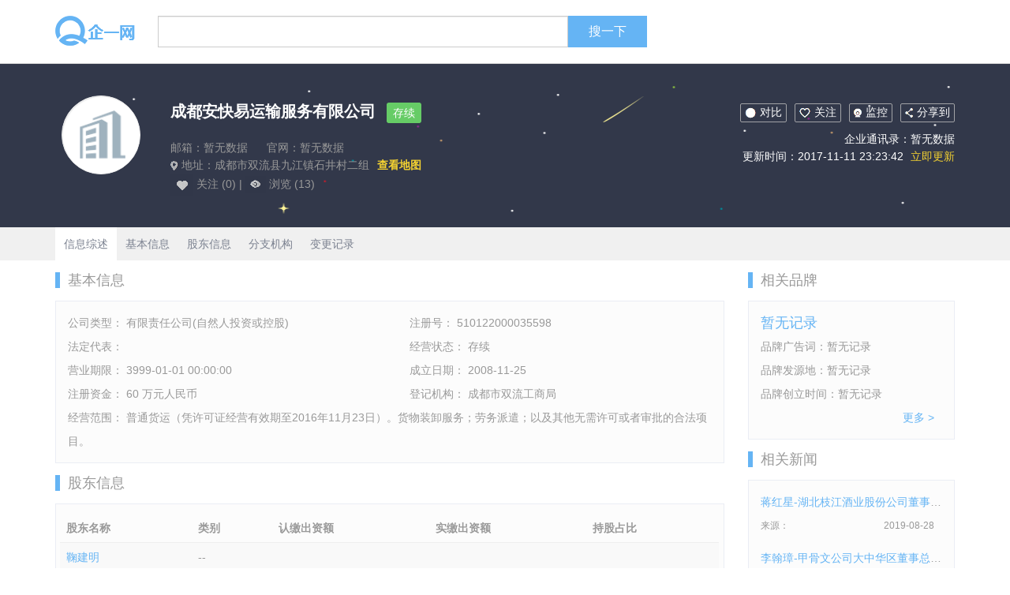

--- FILE ---
content_type: text/html; charset=UTF-8
request_url: http://www.cndss.net/company-chengduankuaiyiyunshufuwu013.html
body_size: 5279
content:
<!DOCTYPE html>
<html lang="zh-CN">
<head>
    <meta charset="utf-8">
    <meta http-equiv="X-UA-Compatible" content="IE=edge">
    <meta name="viewport" content="width=device-width, initial-scale=1">
    <title>成都安快易运输服务有限公司-企一网</title>
    <meta name="keywords" content="">
    <meta name="description" content="">
    <link href="/css/bootstrap.min.css" rel="stylesheet">
    <link href="http://www.cndss.net/css/company.css" rel="stylesheet">
    <!--[if lt IE 9]>
    <script src="https://cdn.jsdelivr.net/npm/html5shiv@3.7.3/dist/html5shiv.min.js"></script>
    <script src="https://cdn.jsdelivr.net/npm/respond.js@1.4.2/dest/respond.min.js"></script>
    <![endif]-->
	<script>
	(function(){
		var bp = document.createElement('script');
		var curProtocol = window.location.protocol.split(':')[0];
		if (curProtocol === 'https') {
			bp.src = 'https://zz.bdstatic.com/linksubmit/push.js';
		}
		else {
			bp.src = 'http://push.zhanzhang.baidu.com/push.js';
		}
		var s = document.getElementsByTagName("script")[0];
		s.parentNode.insertBefore(bp, s);
	})();
	</script>

</head>
<body>
<header>
    <div class="container">
        <div class="row">
            <div class="col-lg-80">
                <div class="row">
                    <div class="col-sm-20 top_logo">
                        <a href="/"><img src="/img/logo.png"></a>
                    </div>
                    <div class="col-sm-100">
                        <div class="input-group">
                            <input id="item_search" value="" type="text" class="form-control"  aria-describedby="basic-addon2">
                            <span class="search input-group-addon" id="basic-addon2">搜一下</span>
                        </div>
                    </div>
                </div>
            </div>
        </div>
    </div>
</header>

    <div class="companyDetail">
        <div class="top">
            <div class="container">
                <div class="row">
                    <div class="col-lg-15 ">
                        <div class="  company_logo company_replace"><img alt="成都安快易运输服务有限公司" width="100px" src="/img/company_replace.png"></div>
                    </div>
                    <div class="col-lg-65 top_left">
                        <span class="title">成都安快易运输服务有限公司</span>
                        <span class="icon">存续</span>
                        <p class="email">邮箱：暂无数据 <span>官网：暂无数据</span></p>
                        <p class="address"><img src="/img/address.png"> 地址：成都市双流县九江镇石井村二组<a>查看地图</a></p>
                        <img src="/img/care2.png"><span> 关注 (0) </span> |
                        <img src="/img/browse.png"><span> 浏览 (13) </span>
                    </div>
                    <div class="col-lg-40 top_right">
                        <div><img src="/img/compare.png">对比</div><div class="care"><img src="/img/care.png">关注</div><div><img src="/img/control.png">监控</div><div class="share"><img src="/img/share.png">分享到</div>
                        <p>企业通讯录：暂无数据</p>
                        <p>更新时间：2017-11-11 23:23:42<a> 立即更新 </a></p>
                    </div>
                </div>
            </div>
        </div>
        <div class="list">
            <div class="container">
                <a href="#" class="active">信息综述</a>
                <a href="#base">基本信息</a>
                <a href="#shareholder">股东信息</a>
                <a href="#other">分支机构</a>
                <a href="#change">变更记录</a>
            </div>
        </div>
        <div class="container ">
            <div class="row">
                <div class="col-lg-90 information">
                    <div class="information_top" id="base"><span>基本信息</span></div>
                    <div class="border_line " >
                        <div class="row">
                            <div class="col-lg-60"><span>公司类型： 有限责任公司(自然人投资或控股)</span></div>
                            <div class="col-lg-60"><span>注册号： 510122000035598</span></div>
                            <div class="col-lg-60"><span>法定代表： </span></div>
                            <div class="col-lg-60"><span>经营状态： 存续</span></div>
                            <div class="col-lg-60"><span>营业期限： 3999-01-01 00:00:00</span></div>
                            <div class="col-lg-60"><span>成立日期： 2008-11-25</span></div>
                            <div class="col-lg-60"><span>注册资金： 60 万元人民币</span></div>
                            <div class="col-lg-60"><span>登记机构： 成都市双流工商局</span></div>
                        </div>
                        <p>经营范围： 普通货运（凭许可证经营有效期至2016年11月23日）。货物装卸服务；劳务派遣；以及其他无需许可或者审批的合法项目。</p>
                    </div>
                    <div class="information_top" id="shareholder"><span>股东信息</span></div>
                    <div class="border_line">
                        <div class="table-responsive">
                            <table class="table">
                                <tr><th>股东名称</th><th>类别</th><th>认缴出资额</th><th>实缴出资额</th><th>持股占比</th></tr>
                                                                                                            <tr><td>鞠建明</td><td>--</td><td></td><td></td><td></td></tr>
                                                                            <tr><td>邱波</td><td>--</td><td></td><td></td><td></td></tr>
                                                                                                </table>
                        </div>
                    </div>
                    <div class="information_top" id="other"><span>分支机构</span></div>
                    <div class="border_line">
                        <div class="row">
                                                            <div class="col-lg-60"><span>暂无记录</span></div>
                                                    </div>
                    </div>
                    <div class="information_top" id="change"><span>变更记录</span></div>
                    <div class="border_line change">
                                                    <div class="change_project row">
                                <div class="col-lg-60">变更项目：暂无记录</div>
                                <div class="col-lg-60">变更时间：暂无记录</div>
                            </div>
                            <div class="line"></div>
                            <div class="change_content">
                                <p>变更前：暂无记录</p>
                                <p>变更后：暂无记录</p>
                            </div>
                            <div class="line"></div>
                                            </div>
                </div>
                <div class="col-lg-30">
                    <!--
                    <a href="https://focus.ke.com/" rel="nofollow" target="_blank"><img src="/ads/ad.png" style="margin:10px 0;"></a>
                    -->
                    <div class="information_top">
                        <span>相关品牌</span>
                    </div>
                    <div class="border_line">
                        <p class="brand_name"><a >暂无记录</a></p>
                        <p>品牌广告词：暂无记录</p>
                        <p>品牌发源地：暂无记录</p>
                        <p>品牌创立时间：暂无记录</p>
                        <a class="more" href="http://www.cndss.net/brandList/">更多 > </a>
                    </div>
                    <div class="information_top">
                        <span>相关新闻</span>
                    </div>
                    <div class="border_line">
                                                    <p class="article_title"><a href="http://www.cndss.net/companyTypeDetail/54048/">蒋红星-湖北枝江酒业股份公司董事长介绍</a></p>
                            <p class="relate_bottom">来源： <span class="update_time">2019-08-28</span></p>
                                                    <p class="article_title"><a href="http://www.cndss.net/companyTypeDetail/54051/">李翰璋-甲骨文公司大中华区董事总经理介绍</a></p>
                            <p class="relate_bottom">来源： <span class="update_time">2019-08-24</span></p>
                                                    <p class="article_title"><a href="http://www.cndss.net/companyTypeDetail/54054/">谭崇尧-湖北枝江酒业股份公司副总经理介绍</a></p>
                            <p class="relate_bottom">来源： <span class="update_time">2019-08-29</span></p>
                                                    <p class="article_title"><a href="http://www.cndss.net/companyTypeDetail/54057/">裕湘挂面品牌董事长李步凡访谈</a></p>
                            <p class="relate_bottom">来源： <span class="update_time">2019-08-29</span></p>
                                                    <p class="article_title"><a href="http://www.cndss.net/companyTypeDetail/54058/">林帆-中国人民保险集团股份有限公司监事介绍</a></p>
                            <p class="relate_bottom">来源： <span class="update_time">2019-08-29</span></p>
                                                    <p class="article_title"><a href="http://www.cndss.net/companyTypeDetail/54059/">张世杰-好丽友食品有限公司总经理介绍</a></p>
                            <p class="relate_bottom">来源： <span class="update_time">2019-08-29</span></p>
                                                    <p class="article_title"><a href="http://www.cndss.net/companyTypeDetail/54060/">马克·赫德-甲骨文公司CEO介绍</a></p>
                            <p class="relate_bottom">来源： <span class="update_time">2019-08-28</span></p>
                                                    <p class="article_title"><a href="http://www.cndss.net/companyTypeDetail/54061/">葛俊杰-上海金枫酒业股份有限公司董事长介绍</a></p>
                            <p class="relate_bottom">来源： <span class="update_time">2019-08-29</span></p>
                                                <a class="more" href="http://www.cndss.net/companyTypeList/"> 更多 > </a>
                    </div>
                </div>
            </div>
            <div class="information_top">
                <span>同业公司</span>
            </div>
            <div class="same_list">
                <div class="row">
                                            <div class="col-lg-30 col-sm-60">
                            <div class="same_company">
                                <p><a href="http://www.cndss.net/company-weifanghongxiangfangzhisezhichang655.html">潍坊宏翔纺织有限公司色织厂</a></p>
                                法人代表：刘玉亮<span>成立时间：2003</span>
                            </div>
                        </div>
                                            <div class="col-lg-30 col-sm-60">
                            <div class="same_company">
                                <p><a href="http://www.cndss.net/company-lingxianlinqijixiezulinzhongxin757.html">陵县林奇机械租赁中心</a></p>
                                法人代表：窦林奇<span>成立时间：2013</span>
                            </div>
                        </div>
                                            <div class="col-lg-30 col-sm-60">
                            <div class="same_company">
                                <p><a href="http://www.cndss.net/company-daliansanxinshuini618.html">大连三鑫水泥有限公司</a></p>
                                法人代表：<span>成立时间：2007</span>
                            </div>
                        </div>
                                            <div class="col-lg-30 col-sm-60">
                            <div class="same_company">
                                <p><a href="http://www.cndss.net/company-liaoningmuyuanshipin064.html">辽宁牧缘食品有限公司</a></p>
                                法人代表：王振超<span>成立时间：2015</span>
                            </div>
                        </div>
                                            <div class="col-lg-30 col-sm-60">
                            <div class="same_company">
                                <p><a href="http://www.cndss.net/company-beijingaibozhiyelizijishu515.html">北京艾博智业离子技术有限公司</a></p>
                                法人代表：李英东<span>成立时间：2008</span>
                            </div>
                        </div>
                                            <div class="col-lg-30 col-sm-60">
                            <div class="same_company">
                                <p><a href="http://www.cndss.net/company-diyakezhouchengwafangdian527.html">迪亚克轴承（瓦房店）有限公司</a></p>
                                法人代表：<span>成立时间：2010</span>
                            </div>
                        </div>
                                            <div class="col-lg-30 col-sm-60">
                            <div class="same_company">
                                <p><a href="http://www.cndss.net/company-jiangsuaoyangfangzhishiyechengdufen545.html">江苏澳洋纺织实业有限公司成都分公司</a></p>
                                法人代表：李伟宏<span>成立时间：2011</span>
                            </div>
                        </div>
                                            <div class="col-lg-30 col-sm-60">
                            <div class="same_company">
                                <p><a href="http://www.cndss.net/company-liaoninghongchenggangjiegouzhizao189.html">辽宁鸿铖钢结构制造有限公司</a></p>
                                法人代表：王顶江<span>成立时间：2009</span>
                            </div>
                        </div>
                                    </div>
                <a class="more" href="http://www.cndss.net/companyList/"> 更多 > </a>
            </div>
            <div class="information_top">
                <span>推荐品牌</span>
            </div>
            <div class="same_list">
                <div class="row">
                                            <div class="col-lg-30 col-sm-60">
                            <div class="same_company">
                                <p><a href="http://www.cndss.net/brandDetail/12252/">Leader雷顿</a></p>
                                发源地：美国<span>创立时间：</span>
                            </div>
                        </div>
                                            <div class="col-lg-30 col-sm-60">
                            <div class="same_company">
                                <p><a href="http://www.cndss.net/brandDetail/12257/">振兴机械</a></p>
                                发源地：<span>创立时间：</span>
                            </div>
                        </div>
                                            <div class="col-lg-30 col-sm-60">
                            <div class="same_company">
                                <p><a href="http://www.cndss.net/brandDetail/12262/">星火机床</a></p>
                                发源地：<span>创立时间：</span>
                            </div>
                        </div>
                                            <div class="col-lg-30 col-sm-60">
                            <div class="same_company">
                                <p><a href="http://www.cndss.net/brandDetail/12265/">成功</a></p>
                                发源地：<span>创立时间：</span>
                            </div>
                        </div>
                                            <div class="col-lg-30 col-sm-60">
                            <div class="same_company">
                                <p><a href="http://www.cndss.net/brandDetail/12266/">晶菱</a></p>
                                发源地：<span>创立时间：</span>
                            </div>
                        </div>
                                            <div class="col-lg-30 col-sm-60">
                            <div class="same_company">
                                <p><a href="http://www.cndss.net/brandDetail/12267/">爱克能AQL</a></p>
                                发源地：重庆市<span>创立时间：1932年</span>
                            </div>
                        </div>
                                            <div class="col-lg-30 col-sm-60">
                            <div class="same_company">
                                <p><a href="http://www.cndss.net/brandDetail/12268/">盛帆</a></p>
                                发源地：湖北省武汉市<span>创立时间：1998年</span>
                            </div>
                        </div>
                                            <div class="col-lg-30 col-sm-60">
                            <div class="same_company">
                                <p><a href="http://www.cndss.net/brandDetail/12269/">竞达</a></p>
                                发源地：浙江省杭州市<span>创立时间：1994年</span>
                            </div>
                        </div>
                                    </div>
                <a class="more" href="http://www.cndss.net/brandList/"> 更多 > </a>
            </div>
            <div class="information_top">
                <span>热门聚焦</span>
            </div>
            <div class="same_list">
                <div class="row">
                                            <div class="col-lg-30 col-sm-60">
                            <div style="padding: 2px 15px;overflow: hidden;">
                                <p><a href="http://www.cndss.net/news/14627.html" alt="2022百利玛门窗" style="color: #65b4f4;">2022百利玛门窗</a></p>
                            </div>
                        </div>
                                            <div class="col-lg-30 col-sm-60">
                            <div style="padding: 2px 15px;overflow: hidden;">
                                <p><a href="http://www.cndss.net/news/14625.html" alt="中油佳汇" style="color: #65b4f4;">中油佳汇</a></p>
                            </div>
                        </div>
                                            <div class="col-lg-30 col-sm-60">
                            <div style="padding: 2px 15px;overflow: hidden;">
                                <p><a href="http://www.cndss.net/news/14624.html" alt="西门子智能eNose冰箱" style="color: #65b4f4;">西门子智能eNose冰箱</a></p>
                            </div>
                        </div>
                                            <div class="col-lg-30 col-sm-60">
                            <div style="padding: 2px 15px;overflow: hidden;">
                                <p><a href="http://www.cndss.net/news/14623.html" alt="马可波罗岩板" style="color: #65b4f4;">马可波罗岩板</a></p>
                            </div>
                        </div>
                                            <div class="col-lg-30 col-sm-60">
                            <div style="padding: 2px 15px;overflow: hidden;">
                                <p><a href="http://www.cndss.net/news/14622.html" alt="西昊智能家具" style="color: #65b4f4;">西昊智能家具</a></p>
                            </div>
                        </div>
                                            <div class="col-lg-30 col-sm-60">
                            <div style="padding: 2px 15px;overflow: hidden;">
                                <p><a href="http://www.cndss.net/news/14621.html" alt="万居隆" style="color: #65b4f4;">万居隆</a></p>
                            </div>
                        </div>
                                            <div class="col-lg-30 col-sm-60">
                            <div style="padding: 2px 15px;overflow: hidden;">
                                <p><a href="http://www.cndss.net/news/14620.html" alt="升华云峰" style="color: #65b4f4;">升华云峰</a></p>
                            </div>
                        </div>
                                            <div class="col-lg-30 col-sm-60">
                            <div style="padding: 2px 15px;overflow: hidden;">
                                <p><a href="http://www.cndss.net/news/14619.html" alt="京东618" style="color: #65b4f4;">京东618</a></p>
                            </div>
                        </div>
                                            <div class="col-lg-30 col-sm-60">
                            <div style="padding: 2px 15px;overflow: hidden;">
                                <p><a href="http://www.cndss.net/news/14618.html" alt="欧福莱陶瓷" style="color: #65b4f4;">欧福莱陶瓷</a></p>
                            </div>
                        </div>
                                            <div class="col-lg-30 col-sm-60">
                            <div style="padding: 2px 15px;overflow: hidden;">
                                <p><a href="http://www.cndss.net/news/14617.html" alt="湖北广电网络" style="color: #65b4f4;">湖北广电网络</a></p>
                            </div>
                        </div>
                                            <div class="col-lg-30 col-sm-60">
                            <div style="padding: 2px 15px;overflow: hidden;">
                                <p><a href="http://www.cndss.net/news/14612.html" alt="Paulmann柏曼灯具" style="color: #65b4f4;">Paulmann柏曼灯具</a></p>
                            </div>
                        </div>
                                            <div class="col-lg-30 col-sm-60">
                            <div style="padding: 2px 15px;overflow: hidden;">
                                <p><a href="http://www.cndss.net/news/14611.html" alt="谷歌街景" style="color: #65b4f4;">谷歌街景</a></p>
                            </div>
                        </div>
                                    </div>
            </div>
        </div>
    </div>


<footer>
<script>
(function(){
    var bp = document.createElement('script');
    var curProtocol = window.location.protocol.split(':')[0];
    if (curProtocol === 'https') {
        bp.src = 'https://zz.bdstatic.com/linksubmit/push.js';
    }
    else {
        bp.src = 'http://push.zhanzhang.baidu.com/push.js';
    }
    var s = document.getElementsByTagName("script")[0];
    s.parentNode.insertBefore(bp, s);
})();
</script>


<script>
var _hmt = _hmt || [];
(function() {
  var hm = document.createElement("script");
  hm.src = "https://hm.baidu.com/hm.js?f845f53a42ccf837b4d13a295f1142e4";
  var s = document.getElementsByTagName("script")[0]; 
  s.parentNode.insertBefore(hm, s);
})();
</script>


    <p>
        <a href="http://www.cndss.net">关于企一网</a>
        <a href="http://www.cndss.net">用户协议</a>
        <a href="http://www.cndss.net">用户隐私权</a>
        <a href="http://www.cndss.net">常见问答</a>
        <a href="http://www.cndss.net">意见反馈</a>
    </p>
<a href="http://www.61beiqin.com" style="display:block; width:0; height:0;overflow: hidden;">网监备案信息</a>
<a href="http://www.sxtvxw.com/" style="display:block; width:0; height:0;overflow: hidden;">公安备案信息</a>
    <p>
        <span>企一数据来源：</span>
        <a href="http://www.cndss.net">全国企业信用信息公示系统</a>
        <a href="http://www.cndss.net">中国裁判文书网</a>
        <a href="http://www.cndss.net">中国执行信息公开网</a>
        <a href="http://www.cndss.net">国家知识产权网</a>
        <a href="http://www.cndss.net">商标局</a>
        <a href="http://www.cndss.net">版权局</a>
    </p>
            <p>
        <span>友情链接：</span>
        <a style="display:none" href="https://www.uqiuzhibo.com/">U球直播/</a>
    </p>
    <p class="foot">版权所有@2014-2022 企一网cndss.net 皖ICP备05013616-1</p>
</footer>

<script src="https://cdn.jsdelivr.net/npm/jquery@1.12.4/dist/jquery.min.js"></script>
<script src="https://cdn.jsdelivr.net/npm/bootstrap@3.3.7/dist/js/bootstrap.min.js"></script>
<script>
    $(function(){
            var search_name;
            $(".search").bind('click',function(){
                    search_name=$("#item_search").val();
                    if(search_name!=undefined){
                        var url="/companyList/";
                        url+=search_name;
                        url+='/';
                        window.location.href = url;
                    }
                }
            );
            $(document).keyup(function(event){
                    if (event.keyCode == 13){
                        $(".search").trigger("click");
                    }
                }
            );
        }
    );
</script>

</body>


<script>
    var _hmt = _hmt || [];
    (function() {
        var hm = document.createElement("script");
        hm.src = "https://hm.baidu.com/hm.js?6f02088e4aac18e12ee014c157873c35";
        var s = document.getElementsByTagName("script")[0];
        s.parentNode.insertBefore(hm, s);
    })();
</script>
</html>
